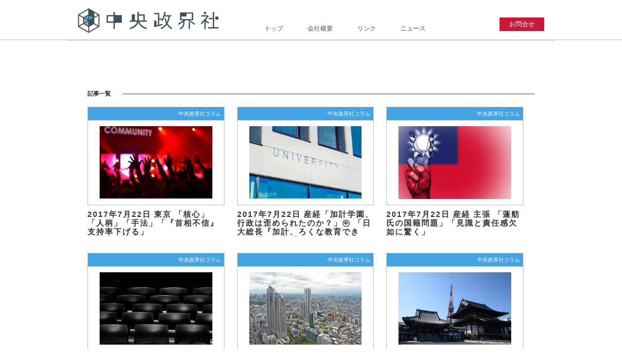

--- FILE ---
content_type: text/html; charset=UTF-8
request_url: https://sage-ch.jp/date/2017/07
body_size: 5255
content:
<!DOCTYPE html PUBLIC "-//W3C//DTD XHTML 1.0 Transitional//EN" "http://www.w3.org/TR/xhtml1/DTD/xhtml1-transitional.dtd">
<html xmlns="http://www.w3.org/1999/xhtml" xmlns:og="http://ogp.me/ns#" xmlns:fb="http://www.facebook.com/2008/fbml">
<head>
<meta charset="UTF-8" />
<meta http-equiv="Content-Type" content="text/html; charset=UTF-8" />
<meta http-equiv="Content-Style-Type" content="text/css" />
<meta http-equiv="Content-Script-Type" content="text/javascript" />
<title>7月 2017 記事一覧 | 政治チャンネル</title>
<meta name="keywords" content="中央政界社,政治,動画,メディア,ネット選挙,SageChannel" />
<meta name="Description" content="Archive List for 7月 2017 in 政治チャンネル" />
<meta http-equiv="Content-Script-Type" content="text/javascript" />
<link rel="shortcut icon" type="image/x-icon" href="https://sage-ch.jp/img/favicon.ico" />
<link rel="stylesheet" href="https://sage-ch.jp/wp-content/themes/chuo4/css/default.css">
<link rel="stylesheet" href="https://sage-ch.jp/wp-content/themes/chuo4/css/share.css">
<link rel="stylesheet" type="text/css" media="all" href="https://sage-ch.jp/wp-content/themes/chuo4/style.css" />
<script type="text/javascript" src="https://ajax.googleapis.com/ajax/libs/jquery/1.11.0/jquery.min.js"></script>
<script src="https://sage-ch.jp/wp-content/themes/chuo4/js/jquery.easing.js"></script>
<script src="https://sage-ch.jp/wp-content/themes/chuo4/js/jquery.bezierCurve.js"></script>
<script src="https://sage-ch.jp/wp-content/themes/chuo4/js/anime.js"></script>
<script src="https://sage-ch.jp/wp-content/themes/chuo4/js/share.js"></script>
<!--GA-->
<script>
  (function(i,s,o,g,r,a,m){i['GoogleAnalyticsObject']=r;i[r]=i[r]||function(){
  (i[r].q=i[r].q||[]).push(arguments)},i[r].l=1*new Date();a=s.createElement(o),
  m=s.getElementsByTagName(o)[0];a.async=1;a.src=g;m.parentNode.insertBefore(a,m)
  })(window,document,'script','//www.google-analytics.com/analytics.js','ga');

  ga('create', 'UA-8937693-18', 'auto');
  ga('send', 'pageview');

</script>
<link rel='dns-prefetch' href='//s.w.org' />
		<script type="text/javascript">
			window._wpemojiSettings = {"baseUrl":"https:\/\/s.w.org\/images\/core\/emoji\/2.2.1\/72x72\/","ext":".png","svgUrl":"https:\/\/s.w.org\/images\/core\/emoji\/2.2.1\/svg\/","svgExt":".svg","source":{"concatemoji":"https:\/\/sage-ch.jp\/wp-includes\/js\/wp-emoji-release.min.js?ver=4.7.29"}};
			!function(t,a,e){var r,n,i,o=a.createElement("canvas"),l=o.getContext&&o.getContext("2d");function c(t){var e=a.createElement("script");e.src=t,e.defer=e.type="text/javascript",a.getElementsByTagName("head")[0].appendChild(e)}for(i=Array("flag","emoji4"),e.supports={everything:!0,everythingExceptFlag:!0},n=0;n<i.length;n++)e.supports[i[n]]=function(t){var e,a=String.fromCharCode;if(!l||!l.fillText)return!1;switch(l.clearRect(0,0,o.width,o.height),l.textBaseline="top",l.font="600 32px Arial",t){case"flag":return(l.fillText(a(55356,56826,55356,56819),0,0),o.toDataURL().length<3e3)?!1:(l.clearRect(0,0,o.width,o.height),l.fillText(a(55356,57331,65039,8205,55356,57096),0,0),e=o.toDataURL(),l.clearRect(0,0,o.width,o.height),l.fillText(a(55356,57331,55356,57096),0,0),e!==o.toDataURL());case"emoji4":return l.fillText(a(55357,56425,55356,57341,8205,55357,56507),0,0),e=o.toDataURL(),l.clearRect(0,0,o.width,o.height),l.fillText(a(55357,56425,55356,57341,55357,56507),0,0),e!==o.toDataURL()}return!1}(i[n]),e.supports.everything=e.supports.everything&&e.supports[i[n]],"flag"!==i[n]&&(e.supports.everythingExceptFlag=e.supports.everythingExceptFlag&&e.supports[i[n]]);e.supports.everythingExceptFlag=e.supports.everythingExceptFlag&&!e.supports.flag,e.DOMReady=!1,e.readyCallback=function(){e.DOMReady=!0},e.supports.everything||(r=function(){e.readyCallback()},a.addEventListener?(a.addEventListener("DOMContentLoaded",r,!1),t.addEventListener("load",r,!1)):(t.attachEvent("onload",r),a.attachEvent("onreadystatechange",function(){"complete"===a.readyState&&e.readyCallback()})),(r=e.source||{}).concatemoji?c(r.concatemoji):r.wpemoji&&r.twemoji&&(c(r.twemoji),c(r.wpemoji)))}(window,document,window._wpemojiSettings);
		</script>
		<style type="text/css">
img.wp-smiley,
img.emoji {
	display: inline !important;
	border: none !important;
	box-shadow: none !important;
	height: 1em !important;
	width: 1em !important;
	margin: 0 .07em !important;
	vertical-align: -0.1em !important;
	background: none !important;
	padding: 0 !important;
}
</style>
<link rel='stylesheet' id='contact-form-7-css'  href='https://sage-ch.jp/wp-content/plugins/contact-form-7/includes/css/styles.css?ver=4.3' type='text/css' media='all' />
<link rel='stylesheet' id='wp-pagenavi-css'  href='https://sage-ch.jp/wp-content/plugins/wp-pagenavi/pagenavi-css.css?ver=2.70' type='text/css' media='all' />
<link rel='https://api.w.org/' href='https://sage-ch.jp/wp-json/' />

<!-- BEGIN: WP-OGP by http://www.millerswebsite.co.uk Version: 1.0.5  -->
<meta property="og:title" content="政治チャンネル" />
<meta property="og:type" content="article" />
<meta property="og:image" content="https://sage-ch.jp/wp-content/uploads/2017/07/audience-945449_640.jpg" />
<meta property="image_src" content="https://sage-ch.jp/wp-content/uploads/2017/07/audience-945449_640.jpg" />
<meta property="og:url" content="https://sage-ch.jp" />
<meta property="og:site_name" content="政治チャンネル" />
<meta property="og:description" content="政治チャンネル" />
<!-- END: WP-OGP by http://www.millerswebsite.co.uk Version: 1.0.5 -->
		<style type="text/css">.recentcomments a{display:inline !important;padding:0 !important;margin:0 !important;}</style>
		<script>
jQuery(function() {
	var showFlag = false;
	var topBtn = jQuery('#page-top');	
	topBtn.css('bottom', '-120px');
	var showFlag = false;
	//スクロールが100に達したらボタン表示
	jQuery(window).scroll(function () {
		if (jQuery(this).scrollTop() > 100) {
			if (showFlag == false) {
				showFlag = true;
				topBtn.stop().animate({'bottom' : '10px'}, 500); 
			}
		} else {
			if (showFlag) {
				showFlag = false;
				topBtn.stop().animate({'bottom' : '-120px'}, 500); 
			}
		}
	});
	//スクロールしてトップ
	topBtn.click(function () {
		jQuery('body,html').animate({
			scrollTop: 0
		}, 600);
		return false;
	});
});
</script>
<script>
	var tag = document.createElement('script');
	tag.src = "https://www.youtube.com/iframe_api";
	var iframePlayerApiScriptTag = document.getElementsByTagName('script')[0];
	iframePlayerApiScriptTag.parentNode.insertBefore(tag, iframePlayerApiScriptTag);
	var player;
	function onYouTubePlayerAPIReady(){player=new YT.Player('iframe_player_api',{height:'480',width:'640',videoId:'',playerVars:{'modestbranding':0,'vq':'hd1080','rel':0,'showinfo':0,'fs':0,'controls':1,'autohide':1},events:{'onReady':onPlayerReady,'onStateChange':onPlayerStateChange}})}
	function onPlayerReady(){}
	function onPlayerStateChange(event){switch(event.data){case YT.PlayerState.ENDED:break;case YT.PlayerState.PLAYING:break;case YT.PlayerState.PAUSED:break;case YT.PlayerState.BUFFERING:break;case YT.PlayerState.CUED:break}}
</script>
</head>
	<body id="home" class="archive date">
	<div id="wrapper">
			<header id="pagetop">
				<div id="headerArea">
					<div id="globalHeader">
						<div class="logo"><h1><a href="/"><img src="https://sage-ch.jp/wp-content/themes/chuo4/img/logo.png" width="291" height="51" alt="中央政界社" /></a></h1></div>
							<ul>
								<li><a href="https://sage-ch.jp/">トップ</a></li>
								<li><a href="https://sage-ch.jp/company">会社概要</a></li>
								<li><a href="https://sage-ch.jp/links">リンク</a></li>
								<li><a href="https://sage-ch.jp/list">ニュース</a></li>
							</ul>
						<a href="https://sage-ch.jp/contact" class="contact">お問合せ</a>
					</div>
				</div>
			</header><!-- / #globalHeader -->
			<div id="main">
				<div id="mainArea"  class="container">
		<div id="page-container">
			<h1 class="page-title"><span><span></h1>
			<div id="listcontainer">
				<section>
<div class="titleArea">
	<h1> 記事一覧</h1>
	<span></span>
</div>
<div class="listArea">
<ul>
	<li>
		<a href="https://sage-ch.jp/editorial/2158">
			<div class="image">
				<div class="titlelabel cat-editorial">
															<span class="catname">中央政界社コラム</span>
				</div>
				<div class="thumbnail">
					<div class="thumbnail-area">
						<img src="https://sage-ch.jp/wp-content/uploads/2017/07/audience-945449_640.jpg" class="attachment- size- wp-post-image" alt="" srcset="https://sage-ch.jp/wp-content/uploads/2017/07/audience-945449_640.jpg 640w, https://sage-ch.jp/wp-content/uploads/2017/07/audience-945449_640-300x200.jpg 300w" sizes="(max-width: 640px) 100vw, 640px" />					</div>
				</div>
			</div>
			<div class="subtitle">
			<h2>2017年7月22日 東京 「核心」 「人柄」「手法」「『首相不信』支持率下げる」</h2>
				<div class="titlelabel">
								</div>
			</div>
		</a>
	</li>
	<li>
		<a href="https://sage-ch.jp/editorial/2157">
			<div class="image">
				<div class="titlelabel cat-editorial">
															<span class="catname">中央政界社コラム</span>
				</div>
				<div class="thumbnail">
					<div class="thumbnail-area">
						<img src="https://sage-ch.jp/wp-content/uploads/2017/07/university-2119707_640.jpg" class="attachment- size- wp-post-image" alt="" srcset="https://sage-ch.jp/wp-content/uploads/2017/07/university-2119707_640.jpg 640w, https://sage-ch.jp/wp-content/uploads/2017/07/university-2119707_640-300x193.jpg 300w" sizes="(max-width: 640px) 100vw, 640px" />					</div>
				</div>
			</div>
			<div class="subtitle">
			<h2>2017年7月22日 産経「加計学園、行政は歪められたのか？」㊥ 「日大総長『加計、ろくな教育できぬ』愛媛知事『あなた作ってくれるか？』」</h2>
				<div class="titlelabel">
								</div>
			</div>
		</a>
	</li>
	<li>
		<a href="https://sage-ch.jp/editorial/2156">
			<div class="image">
				<div class="titlelabel cat-editorial">
															<span class="catname">中央政界社コラム</span>
				</div>
				<div class="thumbnail">
					<div class="thumbnail-area">
						<img src="https://sage-ch.jp/wp-content/uploads/2017/07/taiwan-2132642_640.jpg" class="attachment- size- wp-post-image" alt="" srcset="https://sage-ch.jp/wp-content/uploads/2017/07/taiwan-2132642_640.jpg 640w, https://sage-ch.jp/wp-content/uploads/2017/07/taiwan-2132642_640-300x225.jpg 300w" sizes="(max-width: 640px) 100vw, 640px" />					</div>
				</div>
			</div>
			<div class="subtitle">
			<h2>2017年7月22日 産経 主張 「蓮舫氏の国籍問題」「見識と責任感欠如に驚く」</h2>
				<div class="titlelabel">
								</div>
			</div>
		</a>
	</li>
	<li>
		<a href="https://sage-ch.jp/editorial/2148">
			<div class="image">
				<div class="titlelabel cat-editorial">
															<span class="catname">中央政界社コラム</span>
				</div>
				<div class="thumbnail">
					<div class="thumbnail-area">
						<img src="https://sage-ch.jp/wp-content/uploads/2017/07/chairs-1836404_640.jpg" class="attachment- size- wp-post-image" alt="" srcset="https://sage-ch.jp/wp-content/uploads/2017/07/chairs-1836404_640.jpg 640w, https://sage-ch.jp/wp-content/uploads/2017/07/chairs-1836404_640-300x200.jpg 300w" sizes="(max-width: 640px) 100vw, 640px" />					</div>
				</div>
			</div>
			<div class="subtitle">
			<h2>2017年7月9日 産経 酒井充・政治部次長「政権批判『改憲封じ』見え隠れ』</h2>
				<div class="titlelabel">
								</div>
			</div>
		</a>
	</li>
	<li>
		<a href="https://sage-ch.jp/editorial/2147">
			<div class="image">
				<div class="titlelabel cat-editorial">
															<span class="catname">中央政界社コラム</span>
				</div>
				<div class="thumbnail">
					<div class="thumbnail-area">
						<img src="https://sage-ch.jp/wp-content/uploads/2017/07/japan-217878_640.jpg" class="attachment- size- wp-post-image" alt="" srcset="https://sage-ch.jp/wp-content/uploads/2017/07/japan-217878_640.jpg 640w, https://sage-ch.jp/wp-content/uploads/2017/07/japan-217878_640-300x169.jpg 300w" sizes="(max-width: 640px) 100vw, 640px" />					</div>
				</div>
			</div>
			<div class="subtitle">
			<h2>2017年7月9日 朝日「都議選出口調査」「自民、支持層固められず、４分の１が小池知事派に」</h2>
				<div class="titlelabel">
								</div>
			</div>
		</a>
	</li>
	<li>
		<a href="https://sage-ch.jp/editorial/2146">
			<div class="image">
				<div class="titlelabel cat-editorial">
															<span class="catname">中央政界社コラム</span>
				</div>
				<div class="thumbnail">
					<div class="thumbnail-area">
						<img src="https://sage-ch.jp/wp-content/uploads/2017/07/traditional-and-technology-1270519_640.jpg" class="attachment- size- wp-post-image" alt="" srcset="https://sage-ch.jp/wp-content/uploads/2017/07/traditional-and-technology-1270519_640.jpg 640w, https://sage-ch.jp/wp-content/uploads/2017/07/traditional-and-technology-1270519_640-300x200.jpg 300w" sizes="(max-width: 640px) 100vw, 640px" />					</div>
				</div>
			</div>
			<div class="subtitle">
			<h2>2017年7月9日 朝日 社説「都議選、自民大敗」「政権のおごりへの審判だ」</h2>
				<div class="titlelabel">
								</div>
			</div>
		</a>
	</li>
	<li>
		<a href="https://sage-ch.jp/editorial/2132">
			<div class="image">
				<div class="titlelabel cat-editorial">
															<span class="catname">中央政界社コラム</span>
				</div>
				<div class="thumbnail">
					<div class="thumbnail-area">
						<img src="https://sage-ch.jp/wp-content/uploads/2017/07/trump-2387091_640.jpg" class="attachment- size- wp-post-image" alt="" srcset="https://sage-ch.jp/wp-content/uploads/2017/07/trump-2387091_640.jpg 640w, https://sage-ch.jp/wp-content/uploads/2017/07/trump-2387091_640-300x200.jpg 300w" sizes="(max-width: 640px) 100vw, 640px" />					</div>
				</div>
			</div>
			<div class="subtitle">
			<h2>2017年7月1日 日経「米韓首脳会談（２９～３０日）」「初対面、北朝鮮巡り反乱も」</h2>
				<div class="titlelabel">
								</div>
			</div>
		</a>
	</li>
	<li>
		<a href="https://sage-ch.jp/editorial/2131">
			<div class="image">
				<div class="titlelabel cat-editorial">
															<span class="catname">中央政界社コラム</span>
				</div>
				<div class="thumbnail">
					<div class="thumbnail-area">
						<img src="https://sage-ch.jp/wp-content/uploads/2017/07/entrepreneur-1340649_640.jpg" class="attachment- size- wp-post-image" alt="" srcset="https://sage-ch.jp/wp-content/uploads/2017/07/entrepreneur-1340649_640.jpg 640w, https://sage-ch.jp/wp-content/uploads/2017/07/entrepreneur-1340649_640-300x212.jpg 300w" sizes="(max-width: 640px) 100vw, 640px" />					</div>
				</div>
			</div>
			<div class="subtitle">
			<h2>2017年7月1日 産経「日曜経済講座」に田村秀雄・編集委員が「成長加速へ『日本第１主義を』」「円相場に振り回される景気」</h2>
				<div class="titlelabel">
								</div>
			</div>
		</a>
	</li>
	<li>
		<a href="https://sage-ch.jp/editorial/2130">
			<div class="image">
				<div class="titlelabel cat-editorial">
															<span class="catname">中央政界社コラム</span>
				</div>
				<div class="thumbnail">
					<div class="thumbnail-area">
						<img src="https://sage-ch.jp/wp-content/uploads/2017/07/fake-2355686_640.jpg" class="attachment- size- wp-post-image" alt="" srcset="https://sage-ch.jp/wp-content/uploads/2017/07/fake-2355686_640.jpg 640w, https://sage-ch.jp/wp-content/uploads/2017/07/fake-2355686_640-300x200.jpg 300w" sizes="(max-width: 640px) 100vw, 640px" />					</div>
				</div>
			</div>
			<div class="subtitle">
			<h2>2017年7月1日 朝日 社説「憲法７０年」「公務員はだれのために」</h2>
				<div class="titlelabel">
								</div>
			</div>
		</a>
	</li>
</ul>

	<!-- pager -->
		<!-- /pager	 -->

</div>
</section>

			</div><!-- linkscontainerEND -->
		</div><!-- main-contentsEND -->

		</div><!-- #mainArea -->
	</div><!-- #main -->
	<div id="footer" role="contentinfo">
		<div id="footerArea">
<div class="left-content">
	<div class="footerLinks">
		<h3>コーポレートサイト</h3>
		<ul>
			<li class="first"><a href="https://sage-ch.jp/" title="ホーム">トップページ</a><span class="listwall">｜</span></li>
			<li><a href="https://sage-ch.jp/company/" title="会社情報">会社情報</a><span class="listwall">｜</span></li>
			<li><a href="https://sage-ch.jp/contact/" title="お問い合わせ">お問い合わせ</a><span class="listwall">｜</span></li>
			<li><a href="https://sage-ch.jp/links/" title="リンク">リンク</a></li>
		</ul>
	</div>
	<div class="footerLinks">
		<h3>SAGE CHANNEL</h3>
		<ul>
			<li class="first"><a href="http://sage-ch.jp/" title="ホーム">トップページ</a><span class="listwall">｜</span></li>
			<li><a href="https://sage-ch.jp/sage800/" title="会社情報">インタビュー記事一覧</a><span class="listwall">｜</span></li>
			<li><a href="https://sage-ch.jp/editorial/" title="事業内容">コラム一覧</a></li>
		</ul>
	</div>
</div>
<div class="right-content">
	<div class="footer-contact">
		<a href="https://sage-ch.jp/contact" class="contact">お問い合わせ</a>
	</div>
	<!-- <div class="footer-social">
	<ul>
		<li><a href="https://twitter.com/ChuoSeikai/"><img src="https://sage-ch.jp/wp-content/themes/chuo4/img/foot_twitter.png" alt="twitter"></a></li>
		<li><a href="https://www.facebook.com/chuoseikai?_rdr=p"><img src="https://sage-ch.jp/wp-content/themes/chuo4/img/foot_facebook.png" alt="facebook"></a></li>
	</ul>
	</div> -->
</div>
		</div>
	</div><!-- #footer -->
<div id="page-top"><a href="#pagetop"><img src="https://sage-ch.jp/wp-content/themes/chuo4/img/pagetop.png" alt="pagetop"></a></div>
</div><!-- #wrapper -->
<script type='text/javascript' src='https://sage-ch.jp/wp-includes/js/wp-embed.min.js?ver=4.7.29'></script>
</body>
</html>

--- FILE ---
content_type: text/css
request_url: https://sage-ch.jp/wp-content/themes/chuo4/css/share.css
body_size: 899
content:
@charset "utf-8";
html {overflow-y: scroll;	-webkit-text-size-adjust: 100%;}
body {
	font: 100%/1.6;
	background: url(../img/head.jpg) repeat-x left top;
}
/*# page（ページ全体）----------------------------------------------------*/
#headerArea {
border-bottom: 1px solid #D9D9D9;
box-shadow: 0 0 1px 1px #ddd;
}
#globalHeader {
}
#globalHeader .logo {
	margin-top: 17px;
	margin-bottom: 13px;
	display: inline-block;
}
#globalHeader ul{
	padding-top: 40px;
	padding-left: 90px;
	zoom: 1;
	display: inline-block;
}

#globalHeader ul:after {
	content: "."; display: block; visibility: hidden; height: 0.1px; font-size: 0.1em; line-height: 0; clear: both;
}

#globalHeader ul li {
	float: left;
	margin-right: 50px;
	list-style-type: none;;
}
#globalHeader ul li a {
	color: #595656;
	text-decoration: none;
	font-size: 13px;
}
#globalHeader ul li a:hover {
	color: #999;
	text-decoration: none;
}
#globalHeader .contact {
	float: right;
	padding: 5px 20px;
	margin-top: 36px;
	background: #C91939;
	color: #FFF;
	text-decoration: none;
	font-size: 13px;
}
#home #anime {
	height: 610px;
	width: 1000px;
	margin-right: auto;
	margin-left: auto;
	position: relative;
	clear: both;
	text-align: center;
	background: url(../img/human.png) no-repeat 173px 259px;
	display: block;
}
#home #anime h1 {
	font-size: 32px;
	color: #838383;
	font-weight: normal;
	letter-spacing: 0.1em;
	padding-top: 90px;
}
#home #anime h2 {
	font-size: 32px;
	color: #838383;
	font-weight: normal;
	letter-spacing: 0.1em;
	padding-top: 90px;
	display: none;
}
#anime .animeBox {
}
#anime .box {
	position: absolute;
	top: 314px;
	left: 407px;
}
#anime .star {
	position: absolute;
	left: 144px;
	top: 201px;
    display:none;
}

#anime .star1 {
	position: absolute;
	left: 144px;
	top: 201px;
    display:none;
}
#anime .star2 {
	position: absolute;
	left: 144px;
	top: 201px;
    display:none;
}

#anime .file {
	position: absolute;
	left: 195px;
	top: 169px;
    display:none;
}

#anime .file_left {
	position: absolute;
	left: 407px;
	top: 391px;
    display:none;
    width:0;
    height:0;
}

#anime .file_right {
	position: absolute;
	left: 407px;
	top: 391px;
    display:none;
    width:0;
    height:0;
}


.f1 {
	position: absolute;
	left: 233px;
	top: 92px;
}
.f2 {
	position: absolute;
	left: 187px;
	top: 163px;
}
.f3 {
	position: absolute;
	left: 224px;
	top: 221px;
}
.f4 {
	position: absolute;
	left: 252px;
	top: 155px;
}
.f5 {
	position: absolute;
	left: 320px;
	top: 100px;
}
.f6 {
	position: absolute;
	left: 637px;
	top: 94px;
}
.f7 {
	position: absolute;
	left: 741px;
	top: 119px;
}
.f8 {
	position: absolute;
	left: 686px;
	top: 161px;
}
.f9 {
	position: absolute;
	left: 667px;
	top: 213px;
}
.f10 {
	position: absolute;
	left: 733px;
	top: 182px;
}


--- FILE ---
content_type: text/css
request_url: https://sage-ch.jp/wp-content/themes/chuo4/style.css
body_size: 6425
content:
/* =Reset
Theme Name: chuo4
c-------------------------------------------------------------- */
/* css layout structure
-------------------------------------------------------------- */
html, body, div, span, applet, object, iframe,
h1, h2, h3, h4, h5, h6, p, blockquote, pre,
a, abbr, acronym, address, big, cite, code,
del, dfn, em, font, img, ins, kbd, q, s, samp,
small, strike, strong, sub, sup, tt, var,
b, u, i, center,
dl, dt, dd, ol, ul, li,
fieldset, form, label, legend,
table, caption, tbody, tfoot, thead, tr, th, td {
	background: transparent;
	border: 0;
	margin: 0;
	padding: 0;
	vertical-align: baseline;
	color: #666;
}
body {
	line-height: 1;
}
h1, h2, h3, h4, h5, h6 {
	display: inline-block;
	clear: both;
	font-weight: normal;
}
ol, ul {
	list-style: none;
}
blockquote {
	quotes: none;
}
blockquote:before, blockquote:after {
	content: '';
	content: none;
}
del {
	text-decoration: line-through;
}
/* tables still need 'cellspacing="0"' in the markup */
table {
	border-collapse: collapse;
	border-spacing: 0;
}
a img {
	border: none;
}

a:link,a:visited,a:active {
	color:#000;
	text-decoration:none;
}
a:hover {
	opacity:0.8;/*Firefox, Opera, Chrome, Safari*/
	filter: alpha(opacity=70);	/*IE8ˆÈ‰º*/
}
/* =Global Elements
-------------------------------------------------------------- */
/* Main global 'theme' and typographic styles */
body,
input,
textarea {
	color: #000;
	font-size: 12px;
	line-height: 18px;
}
hr {
	background-color: rgb(65, 63, 63);
	border: 0;
	clear: both;
	height: 1px;
	margin-bottom: 18px;
}

/* Text elements */
p {
	margin-bottom: 18px;
}
ul {
	list-style: square;
	margin: 0;
}
ol {
	list-style: decimal;
	margin: 0;
}
ol ol {
	list-style: upper-alpha;
}
ol ol ol {
	list-style: lower-roman;
}
ol ol ol ol {
	list-style: lower-alpha;
}
ul ul,
ol ol,
ul ol,
ol ul {
	margin-bottom: 0;
}
dl {
	margin: 0 0 24px 0;
}
dt {
	font-weight: bold;
}
dd {
	margin-bottom: 18px;
}
strong {
	font-weight: bold;
}
cite,
em,
i {
	font-style: italic;
}
big {
	font-size: 131.25%;
}
ins {
	background: #ffc;
	text-decoration: none;
}
blockquote {
	font-style: italic;
	padding: 0 3em;
}
blockquote cite,
blockquote em,
blockquote i {
	font-style: normal;
}
pre {
	background: #f7f7f7;
	color: #222;
	line-height: 18px;
	margin-bottom: 18px;
	overflow: auto;
	padding: 1.5em;
}
abbr,
acronym {
	border-bottom: 1px dotted #666;
	cursor: help;
}
sup,
sub {
	height: 0;
	line-height: 1;
	position: relative;
	vertical-align: baseline;
}
sup {
	bottom: 1ex;
}
sub {
	top: .5ex;
}
small {
	font-size: smaller;
}
input[type="text"],
input[type="password"],
input[type="email"],
input[type="tel"],
input[type="url"],
input[type="number"],
textarea {
	background: #f9f9f9;
	border: 1px solid #ccc;
	box-shadow: inset 1px 1px 1px rgba(0,0,0,0.1);
	-moz-box-shadow: inset 1px 1px 1px rgba(0,0,0,0.1);
	-webkit-box-shadow: inset 1px 1px 1px rgba(0,0,0,0.1);
	padding: 2px;
}
/* =Mobile Safari ( iPad, iPhone and iPod Touch )
-------------------------------------------------------------- */

pre {
	-webkit-text-size-adjust: 140%;
}
code {
	-webkit-text-size-adjust: 160%;
}
#access,
.entry-meta,
.entry-utility,
.navigation,
.widget-area {
	-webkit-text-size-adjust: 120%;
}
#site-description {
	-webkit-text-size-adjust: none;
}
/* =Fonts
-------------------------------------------------------------- */

html,
button,
input,
select,
textarea {
	font-family:Georgia,Helvetica, 'ヒラギノ角ゴ Pro W3', 'Hiragino Kaku Gothic Pro', メイリオ, Meiryo, Osaka, 'ＭＳ Ｐゴシック', 'MS PGothic', sans-serif;
}
body {
	font-family:Georgia,Helvetica, 'ヒラギノ角ゴ Pro W3', 'Hiragino Kaku Gothic Pro', メイリオ, Meiryo, Osaka, 'ＭＳ Ｐゴシック', 'MS PGothic', sans-serif;
	-webkit-text-size-adjust: 100%;
}
/*--------------------------------------------------------------
** HOME layout structure
*--------------------------------------------------------------*/
.left-content,
.right-content{
	display: table-cell;
	vertical-align: middle;
}
#globalHeader,
.container,
#footerArea{
	clear: both;
	width: 960px;
	padding: 0 20px;
	margin-right: auto;
	margin-left: auto;
}
#anime h1{display: none;}
#companyinfo h2{font-weight: bold;}
#companyinfo,
#footer{min-width:1000px;clear: both;}
#companyinfo .container{width: 960px;padding: 0 20px;}
#news{margin:20px 0}
#news table{width: 100%}
/*#news table tr{line-height: 2.4em;}*/
#news table tr:nth-child(1 + n) th{margin-block-start: .8em;}
#news table th{width:7%;text-align: left;}
#news table th .label{
	font-size: 0.9em;
	background-color: #c91939;
	color:#fff;
	padding: 3px 8px;
	margin-right: 10px;
	display: block;
	margin-block: .4em;
	text-align: center;
}
#news table td{width:78%;padding-left: 5%;}
#vision{
	background-color: #F5F5F5;
}
#vision .left-content{width:44%;display:table-cell;}
#vision .right-content{text-align: center;width:56%;display:table-cell;vertical-align: middle;}
#vision .right-content h2{font-size: 2.2em;color:#C91939;letter-spacing: 4px;line-height: 3em;}
#vision .right-content div{text-align: center;font-size: 1.8em;letter-spacing: 4px;line-height: 2em;}
#message{
padding: 4.5em 0;
background: url("img/bg1.png") no-repeat scroll center center transparent;
background-size: cover;
}
#message .container h2{
text-align: center;
font-size: 2em; 
color:#fff;
line-height: 1.6em;
letter-spacing: 3px;
margin: 20px 0;
width: 100%;
}
#message .container div{
	text-align: left;
	font-size: 1.4em;
	color: #fff;
	letter-spacing: 2px;
	line-height: 1.8em;
	display: inline-block;
	margin: 20px 0;
}

#mediainfo{
padding: 20px 0;
}
#mediainfo h2{
margin: 20px 0;
font-size: 2em;
text-align: center;
letter-spacing: 4px;
line-height: 1.8em;
color: #666;
width: 100%;
}
#mediainfo .topic-feature{
	display: inline-block;
	width: 100%;
	margin: 20px 0;
}
#mediainfo .topic-feature h3{
	background-color: #c91939;
	color: #fff;
	padding: 5px 20px;
	display: inline-block;
}
#mediainfo .topic-feature h3+span{
	width: 100%;
	display: inline-block;
	border-bottom: 3px solid #c91939;
	position: relative;
	top: -1em;
	z-index: -1;
	font-size: 14px;
}
#mediainfo .topic-feature .description{
	font-size: 1.4em;
	letter-spacing: 2px;
	line-height: 1.8em;
	padding: 20px 0;
	color: #666;
}
#mediainfo>.container>.topic-feature .description{
	background: url("img/bg3.png") no-repeat scroll center 0 transparent;
	padding: 30px 0;
}

#network{
padding: 1em 0;
background: url("img/bg2.png") repeat scroll center center transparent;
}
#network .top{text-align: center;position: relative;z-index:100;}
#network .bottom{text-align: center;position: relative;bottom:60px;}
#network .bottom ul{margin:0 auto;display:table;}
#network .bottom ul>li{display: inline-block;width: 320px;height:320px;position: relative;}
#network .bottom ul>li.circle1{background: url("img/circlebg1.png") no-repeat scroll top right transparent;}
#network .bottom ul>li.circle2{width:226px;background: url("img/circlebg2.png") no-repeat scroll top center transparent;}
#network .bottom ul>li.circle3{background: url("img/circlebg3.png") no-repeat scroll top left transparent;}
#network .bottom ul>li>a{}
#network .bottom ul>li.circle1 img{position: relative;top:84px;left:-30px;}
#network .bottom ul>li.circle2 img{position: relative;top:84px;}
#network .bottom ul>li.circle3 img{position: relative;top:84px;right:-30px;}
#benefit{}
#benefit .topic-num{
margin: 10px 0 40px;
}
#benefit .topic-num h3{font-size: 1.8em;letter-spacing: 3px;color:#c91939;margin-bottom: 1em;
line-height: 1.6em;
text-indent: -2.1em;
padding-left: 2.1em;}
#benefit .topic-num h3 span{background-color: #c91939;color:#fff;margin-right:0.5em;padding: 3px 2px 3px 10px;}
#benefit .topic-num .description{}
.media-area{}
.media-area .media-section{
	width: 96%;
	padding: 1% 2%;
	background-color: #F3F7D9;
	margin-bottom: 2em;
}
.media-area .media-section>.left-content{
	text-align: center;
	width:25%
}
.media-area .media-section>.left-content span{
display: block;
margin: 15px 0 0;
font-size: 1.3em;
}
.media-area .media-section>.right-content{
width:75%;
line-height: 2em;
font-size: 1.3em;
}
#benefit .topic-num>.left-content{
	width: 25%;
}
#benefit #benefit2.topic-num>.left-content img,
#benefit #benefit3.topic-num>.left-content img{
	width: 100%;
}
#benefit .topic-num>.right-content{
	width: 75%;
	padding-left: 3em;
	padding-right: 3em;
}
#benefit .topic-num>.right-content{
}
#benefit .topic-num>.right-content>.description{
	font-size: 1.3em;
	display: inline-block;
	letter-spacing: 2px;
	line-height: 1.5em;
}
#benefit .topic-num>.right-content a.more{
	background-color: #c91939;
	color: #fff;
	padding: 10px 15px;
	border-radius: 8px;
	display: table-cell;
	float: right;
	margin-right: 10px;
}
.more-category{
clear: both;
float: right;
margin: 1em 2em 0em;
}
.more-category a{
float: right;
text-align: center;
padding: 5px 20px;
background: #C91939;
color: #FFF;
text-decoration: none;
}
/*footer*/
#footer{
background-color: #E9E9E9;
}
#footerArea{
height: 160px;
display: table;
padding: 30px 0;
}
#footerArea .left-content{
width: 70%;
background-color: #E3E2E3;
padding-right:  2.5%;
padding-left:  2.5%;
padding-bottom:  10px;
}
#footerArea .left-content .footerLinks{
clear: both;
margin-bottom: 1em;
display: table;
}
#footerArea .left-content .footerLinks h3{
font-weight: bold;
margin-bottom: 0.5em;
}
#footerArea .left-content .footerLinks ul{
clear: both;
}
#footerArea .left-content .footerLinks ul li{
float: left;
list-style-type: none;
padding: 0 2em;
text-align: center;
}
#footerArea .left-content .footerLinks ul li.first{
padding-left: 0em;
}
#footerArea .left-content .footerLinks ul li span.listwall{
display: inline-block;
position: relative;
left: 2em;
color: #333;
}
#footerArea .right-content{
text-align: center;
width: 25%;
padding: 2.5%;
vertical-align: top;
margin-top: 20px;
}
#footerArea .right-content a.contact{
	background-color: #FFF;
	text-align: center;
	display: inline-block;
	margin: 0 auto;
	padding: 10px 30px;
	font-size: 1.2em;
	border-radius: 4px;
	color: #888;
}
#footerArea .right-content .footer-social {
	display: table;
	margin: 0 auto;
}
#footerArea .right-content .footer-social ul li{
list-style-type: none;
float: left;
margin: 20px 10px;
}

/*page-top-btn*/
#page-top {
    position: fixed;
    bottom: 10px;
    right: 10px;
    font-size: 77%;
}
#page-top a {
    text-decoration: none;
    color: #fff;
    width: 100px;
    padding: 30px 0;
    text-align: center;
    display: block;
}
#page-top a img{
	width: 39px;
	height: 39px;
}
#page-top a:hover {
    text-decoration: none;
}
/*--------------------------------------------------------------
** page Layout
*------------------------------------------------------------- */
#page-container {
padding: 20px;
}
/*company*/
#page-container>h1{
	width:100%;
	font-size: 2.2em;
	padding: 0.7em 0.7em 0.7em 0;
	margin-bottom: 1em;
}
#companyArea .left-content{width:70%;vertical-align: top;}
#companyArea .right-content{width:30%;}
#page-container table.company{}
#page-container table.company tr{
}
#page-container table.company tr.first th,
#page-container table.company tr.first td{
padding-top:0;
letter-spacing: 1px;
}
#page-container table.company th,
#page-container table.company td{
line-height: 1em;
padding: 0.5em 0;
color: #595757;
}
#page-container table.company th{
text-align: right;
font-weight: normal;
}
#page-container table.company th:after{
	content:":";
	padding-left: 1em;
}
#page-container table.company td{
padding-left: 1em;
}
#page-container table.company td ul{}
#page-container table.company td ul li{
	list-style-type: none;
	margin-bottom: 1em;
}
/*links*/
#page-container table.linksInfo{width: 100%;}
#page-container table.linksInfo caption{font-size: 2em;margin-top: 1em;}
#page-container table.linksInfo tr{border-bottom: 2px solid #111;}
#page-container table.linksInfo th,
#page-container table.linksInfo td{text-align: left;line-height: 1em;padding: 1.5em 0;vertical-align: middle;}
#page-container table.linksInfo th{width: 35%;}
#page-container table.linksInfo td{width: 65%;font-size: 1.3em;}
#page-container table.linksInfo td span{display: block;line-height: 1.5em;letter-spacing: 1px;}
#page-container table.linksInfo img{width: 250px; height: 150px;object-fit: contain;}
/*contact*/
#page-container #wpcf7-f76-p38-o1 table{width: 100%;}
#page-container #wpcf7-f76-p38-o1 table tr{border-bottom: 2px solid #fff;}
#page-container #wpcf7-f76-p38-o1 table th,
#page-container #wpcf7-f76-p38-o1 table td{text-align: left;line-height: 1em;padding: 1.5em;vertical-align: middle;}
#page-container #wpcf7-f76-p38-o1 table th{width: 30%;background-color: #E1E1E2;padding-left: 8em;}
#page-container #wpcf7-f76-p38-o1 table th>span{position: relative;display: block;}
#page-container #wpcf7-f76-p38-o1 table th>span>span.label{background-color: #E4B000;color: #fff;position: absolute;padding:0.5em 0.8em;left:-4.5em;bottom:-0.5em}
#page-container #wpcf7-f76-p38-o1 table td{width: 70%;font-size: 1.3em;background-color: #F3F2F2;}
#page-container #wpcf7-f76-p38-o1 table td input,
#page-container #wpcf7-f76-p38-o1 table td textarea{display: block;line-height: 1.5em;letter-spacing: 1px;width:100%;}
#page-container #wpcf7-f76-p38-o1 table td input{}
#page-container #wpcf7-f76-p38-o1 table td textarea{}
#page-container #wpcf7-f76-p38-o1 .submitArea{display: table;margin: 1em auto;}
#page-container #wpcf7-f76-p38-o1 .submitArea input[type="submit"]{padding:3px 3em 3px 4em;letter-spacing: 1em;}
/*list*/
#listcontainer{
width: 100%;
float: left;
margin-bottom: 20px;
}
#listcontainer .listArea{}
#listcontainer section .titleArea{
	width: 100%;
	display: inline-block;
	width: 100%;
	margin: 20px 0;
}
#listcontainer section h1{
	line-height: 1em;
	background-color: #FFF;
	font-size: 1em;
	color: #333;
	font-weight: bold;
	padding: 0 2em 0 0;
	margin: 0;
	display: inline;
}
#listcontainer section h1+span{
	width: 100%;
	display: inline-block;
	border-bottom: 1px solid #333;
	position: relative;
	top: -0.5em;
	z-index: -1;
}
.listArea ul{display: block;}
.listArea ul li{width: 33.1%; display: inline-grid;list-style-type: none;margin-bottom: 1em;}
.listArea ul li a{width: 92.5%;display: inline-block;}
.listArea ul li a .image{
border: 1px solid #bababa;
}
.listArea ul li a .image>.titlelabel{
	display: block;
	position: relative;
	padding: 0.5em;
	background-color: #0CAA3E;
}
.listArea ul li a .image>.titlelabel.cat-editorial{background-color: #45A4E3;}
.listArea ul li a .image>.titlelabel.cat-report{background-color: #9696FF;}
.listArea ul li a .image>.titlelabel.cat-sage800{background-color: #DF8D28;}
/*
green #98C734
red #CF4E49
*/
.listArea ul li a .image .titlelabel .new{
	padding: 0 1.4em;
	line-height: 1.5em;
	border-radius: 6px;
	background-color: #D5002C;
	color: #fff;
	font-size: 0.7em;
	position: absolute;
}
.listArea ul li a .image .titlelabel .catname{
	color: #fff;
	font-size: 0.9em;
	line-height: 1.4em;
	text-align: right;
	display: block;
}
.listArea ul li a .image .thumbnail{
	padding: 1em 2em;
}
.listArea ul li a .image .thumbnail-area{
    overflow: hidden;
    height: 150px;
}
.listArea ul li a .image .thumbnail img{
width: 100%;
background-color: #ddd;
height: auto;
display: table-cell;
position: relative;
bottom: 0.5em;
min-height: 155px;
}
.listArea ul li a .subtitle {padding: 0.8em 0}
.listArea ul li a .subtitle h2{font-size: 1.3em;font-weight: bold;letter-spacing: 2px;color:#333;min-height: 2.3em;max-height: 3.5em;overflow:hidden;}
.listArea ul li a .subtitle .titlelabel {text-align: right;letter-spacing: 1px; padding: 0.5em 0;}
.listArea ul li a .subtitle .titlelabel span{font-size: 0.8em;padding:0 0.5em;}
.listArea ul li a .subtitle .titlelabel h3{font-size: 1.2em;}
/*--------------------------------------------------------------
** Single Layout
*------------------------------------------------------------- */
#main-contents{
	display: table;
	margin-bottom: 3em;
}
body.single .leftcontents{
vertical-align: top;
}
.leftcontents{
width: 640px;
float: left;
padding-right: 20px;
}
.rightcontents{
width: 300px;
float: right;
padding-left: 0px;
}
/*leftcontents*/
.leftcontents h2{
margin: 12px 0 18px;
}
.leftcontents h2 span{
font-size: 24px;
line-height: 1.4em;
}
.leftcontents .name{
text-align: right;
margin-bottom: 1.2em;
font-size: 1.1em;
font-weight: bold;
}
.leftcontents .contents{
letter-spacing: 1px;
line-height: 1.4em;
font-size: 1.2em;
}
#post-contents-area{
	float: left;
	clear: both;
}
.contents-info{
	display: inline-block;
	margin-top: 12px;
}
.ori_pagecount {
	display: inline-block;
}
.ori_pagenavi {
	margin: 3em auto 2em;
	display: table;
	clear: both;
}
.ori_pagenavi span,
.ori_pagenavi a{
	padding: 8px 12px;
	border: 1px solid #bbb;
	margin-right: 12px;
	color: #666;
}
.ori_pagenavi span:hover,
.ori_pagenavi a:hover,
.ori_pagenavi span.current,
.ori_pagenavi a.current{
	border: 1px solid #bbb;
	background-color: #C91939;
	color: #fff;
}
.ori_pagenavi span.total{
	background-color: #fff;
	color: #666;
}
.ori_pagecount span{
	line-height: 1.9em;
	font-size: 1em;
	padding-right: 10px;
	padding-left: 10px;
	margin-right: 10px;
	vertical-align: bottom;
}
.ori_pagenavi.pagination{
	clear: both;
	margin:20px 0 10px;
}
.cat_post_box{
	float:left;
	clear:both;
	padding: 20px 0;
	border-bottom: 2px dotted #d0d6d6;
}
.post_pic{
	float: left;
}
/* ===	single		======*/
body.single h2.post_title{
margin: 20px 8px 20px 0;
padding-bottom: 7px;
}
body.single h2.post_title span{
padding: 0 7px 0px;
text-shadow: 2px 1px 1px #cdd;
}
#reportbtncontainer{
	margin-top: 1.6em;
}
body.single #reportbtncontainer a i {
margin-right: 5px;
}
body.single #reportbtncontainer a{
padding: 5px 12px;
font-size: 13px;
border: 1px solid #bbb;
}
body.single #reportbtncontainer a:hover{
background-color: #f6f6f6;
}
body.single #reportbtncontainer a.next{
	float: left;
}
body.single #reportbtncontainer a.prev{
	float: right;
}
body.single #main-contents p{
margin-bottom: 18px;
}
body.single #main-contents img{
width: 100%;
height: auto;
}

/* archive */
body.archive #mainArea{
	border-top: 2px dotted #c0c6c6
}
/* movie */
body.single .video-container{
margin-bottom: 1em;
}
.leftcontents .content .text-more-area {
	text-align: right;
	margin-top: 2em;
}
.leftcontents .content .text-more-area a.btn{
	padding: 5px 20px;
	background: #C91939;
	color: #FFF;
	text-decoration: none;
	font-size: 13px;
	margin-bottom: 1em;
	display: inline-block;
}
/* text */
.text-thumbnail{
	margin-bottom: 1.5em;
}
.textlog-area{
	border-top: 2px dotted #897777;
	font-size: 1.2em;
	line-height: 1.4em;
}
.textlog-area{
	font-size: 1em;
}
.textlog-area:first-child{
	border-top: 0;
}
.textlog-area h2{
	margin-top: 0.8em;
	font-size: 1.4em;
	font-weight: bold;
}
.textlog-area span.question,
.textlog-area span.answer{
	margin-top: 0.5em;
	display: inline-block;
	margin-bottom: 0.5em;
	font-weight: bold;
	text-decoration: underline;
}
.textlog-area span.question{
	margin-top: 0;
}
/* ===	linkscontainer	======*/
/*sidebar*/
#sidebar {
	margin-top:15px;
	padding-right: 8px;
}
#sidebar .menu{
margin-bottom: 30px;
}
#sidebar ul {}
#sidebar li {
line-height: 24px;
font-size: 13px;
list-style-type: none;
}
#sidebar li a{
	color: #666;
}
#sidebar #recent-post.menu ul{
	margin-left: 0;
}
#sidebar #recent-post.menu ul li{
	clear: both;
	line-height: 1.5em;
	margin-bottom: 1em;
	display: inline-block;
}
#sidebar #recent-post.menu ul li .pic{
	float: left;
}
#sidebar #recent-post.menu ul li .pic img{
	width: 60px;
}
#sidebar #recent-post.menu ul li .contents{
	margin-left: 70px;
}
#sidebar h3{
	font-size: 17px;
	border-bottom:2px solid #ddd;
	margin: 0 0 8px 0;
	padding-bottom: 3px
}
#sidebar h3 span{
	border-bottom:2px solid #333;
	padding: 0 7px 4px;
}
#sidebar div.widget-author {
	margin-bottom: 30px;
	float: left;
	width: 100%;
}
#sidebar div.widget-author h3{
}
#sidebar div.widget-author .profile{
	margin-top: 8px;
}
#sidebar div.widget-author .pic{
	display: table;
	margin: 0 auto;
}
#sidebar div.widget-author .pic img{
	max-width: 50px;
	max-height: 50px;
}
#sidebar div.widget-author .nickname,
#sidebar div.widget-author .description{
	margin-left: 70px;
}
#sidebar div.widget-author .nickname{
	font-size: 14px;
	height: 40px;
	display: table;
}
#sidebar div.widget-author .nickname span,
#sidebar div.widget-author .nickname a{
	display: table-cell;
	vertical-align: middle;
}
#sidebar div.widget-author .nickname span{
	font-size: 16px;
}
#sidebar div.widget-author .nickname a span{
font-size: 11px;
padding-left: 8px;
background-color: #d9534f;
display: inline;
padding: .2em .6em .3em;
font-weight: 700;
line-height: 1;
color: #fff;
text-align: center;
white-space: nowrap;
vertical-align: baseline;
border-radius: .25em;

}
#sidebar div.widget-author .nickname a{
	padding-left: 12px;
}
#sidebar div.widget-author .nickname a:hover{
	text-decoration: none;
}
#sidebar div.widget-author .description{
	font-size: 11px;
	color: #777;
}
#sidebar .sage800.widget-author .pic,
#sidebar .sage800.widget-author .nickname{
display: table-cell;
vertical-align: middle;
}
#sidebar .sage800.widget-author .pic{
	width: 30%;
	border: 1px solid #ccc;
	padding: 2px;
}
#sidebar .sage800.widget-author .nickname{
	width: 68%;
	padding-left: 2%;
}
#sidebar .sage800.widget-author .nickname a{}
#sidebar .sage800.widget-author .nickname,
#sidebar .sage800.widget-author .description{
	margin-left: 0px;
	clear: both;
}
#sidebar .sage800.widget-author .description{
margin-top: 1em;
}
#sidebar div.widget-author .pic img{
	max-width: 70px;
	max-height: none;
}
/*sidebar profile*/
#sidebar-profile .info-label{
	font-weight: bold;
	font-size: 1.2em;
}
#sidebar-profile .profile-info{
	margin-bottom: 0.5em;
}
/*breadcrumbs*/
#breadcrumbs{
	float: left;
	height: 1em;
	line-height: 1em;
	position: relative;
	padding: 20px 0;
	clear: both;
	width: 100%;
}
#breadcrumbs ol{
	margin: 0;
	height: 20px;
	overflow: hidden;
}
#breadcrumbs ol li{
	float: left;
	list-style-type: none;
	margin: 0 2px;
	height: 20px;
	overflow: hidden;
	color: #9E9E9E;
}
#breadcrumbs ol li:before{
	content: ">";
	padding: 0 5px 0 3px
}
#breadcrumbs ol li.first:before{
	content: "";
	padding: 0;
}
#breadcrumbs ol li.list_post_title{
	display: inline;
	float: none;
}
#breadcrumbs ol li h1{
	font-size: 14px;
	display: inline;
	font-weight: normal;
}
#breadcrumbs ol li a{
	color: #567;
	font-size: 13px;
	color: #9E9E9E;
}
#breadcrumbs ol li i{
	opacity: 0.4;
	margin: 0 10px 0 5px;
}


--- FILE ---
content_type: application/javascript
request_url: https://sage-ch.jp/wp-content/themes/chuo4/js/share.js
body_size: 46
content:
$(function () {
	$("a img").hover(
			function(){$(this).fadeTo(10,0.6)},
			function(){$(this).fadeTo(10,1.0)}
	);

	anime();
});